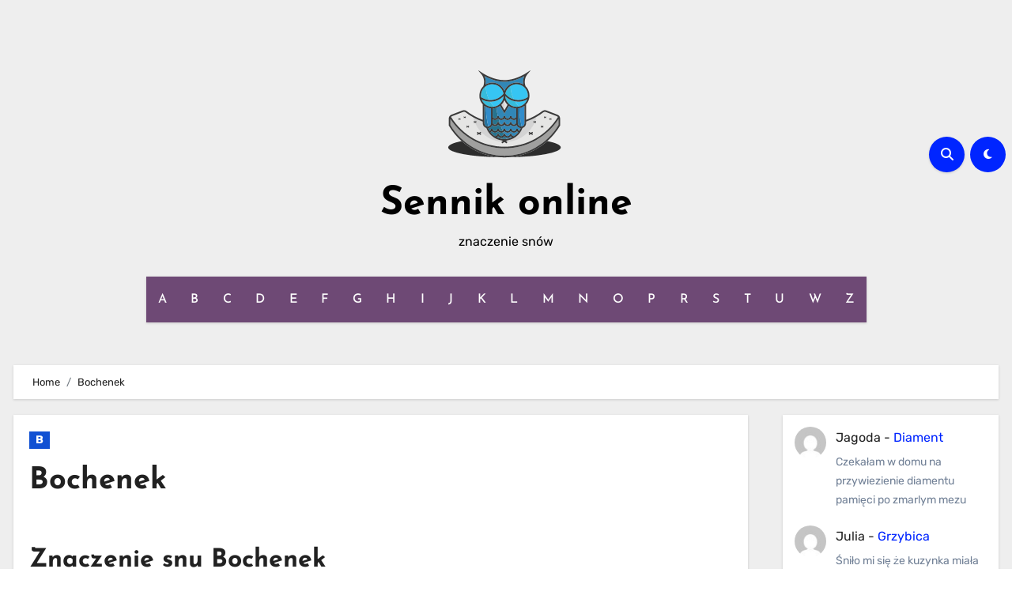

--- FILE ---
content_type: text/html; charset=UTF-8
request_url: https://www.e-sennik.pl/sennik-bochenek.html
body_size: 18712
content:
<!DOCTYPE html><html lang="pl-PL"><head><meta charset="UTF-8"><meta name="viewport" content="width=device-width, initial-scale=1"><link rel="profile" href="https://gmpg.org/xfn/11"><meta name='robots' content='index, follow, max-image-preview:large, max-snippet:-1, max-video-preview:-1' /><title>Bochenek - Sennik online</title><link rel="canonical" href="https://www.e-sennik.pl/sennik-bochenek.html" /><meta property="og:locale" content="pl_PL" /><meta property="og:type" content="article" /><meta property="og:title" content="Bochenek - Sennik online" /><meta property="og:description" content="Znaczenie snu Bochenek Spis treści ukryj Sen o jedzeniu bochenka Sen o pieczeniu bochenka Sen o kupowaniu bochenka Sen o widzeniu bochenka Sen o dawaniu bochenka Sen o upuszczaniu bochenka Sny są czymś, co wszyscy doświadczamy. Każdy sen ma swoje znaczenie i może mówić o naszych uczuciach, pragnieniach lub obawach. Sennik jest narzędziem, które pomaga [&hellip;]" /><meta property="og:url" content="https://www.e-sennik.pl/sennik-bochenek.html" /><meta property="og:site_name" content="Sennik online" /><meta property="article:published_time" content="2023-02-14T17:17:17+00:00" /><meta name="author" content="sennik" /><meta name="twitter:card" content="summary_large_image" /><meta name="twitter:label1" content="Napisane przez" /><meta name="twitter:data1" content="sennik" /><meta name="twitter:label2" content="Szacowany czas czytania" /><meta name="twitter:data2" content="2 minuty" /> <script type="application/ld+json" class="yoast-schema-graph">{"@context":"https://schema.org","@graph":[{"@type":"Article","@id":"https://www.e-sennik.pl/sennik-bochenek.html#article","isPartOf":{"@id":"https://www.e-sennik.pl/sennik-bochenek.html"},"author":{"name":"sennik","@id":"https://www.e-sennik.pl/#/schema/person/bd958e4604ce2240c8758888a22a125c"},"headline":"Bochenek","datePublished":"2023-02-14T17:17:17+00:00","mainEntityOfPage":{"@id":"https://www.e-sennik.pl/sennik-bochenek.html"},"wordCount":389,"commentCount":0,"publisher":{"@id":"https://www.e-sennik.pl/#organization"},"articleSection":["B"],"inLanguage":"pl-PL","potentialAction":[{"@type":"CommentAction","name":"Comment","target":["https://www.e-sennik.pl/sennik-bochenek.html#respond"]}]},{"@type":"WebPage","@id":"https://www.e-sennik.pl/sennik-bochenek.html","url":"https://www.e-sennik.pl/sennik-bochenek.html","name":"Bochenek - Sennik online","isPartOf":{"@id":"https://www.e-sennik.pl/#website"},"datePublished":"2023-02-14T17:17:17+00:00","breadcrumb":{"@id":"https://www.e-sennik.pl/sennik-bochenek.html#breadcrumb"},"inLanguage":"pl-PL","potentialAction":[{"@type":"ReadAction","target":["https://www.e-sennik.pl/sennik-bochenek.html"]}]},{"@type":"BreadcrumbList","@id":"https://www.e-sennik.pl/sennik-bochenek.html#breadcrumb","itemListElement":[{"@type":"ListItem","position":1,"name":"Strona główna","item":"https://www.e-sennik.pl/"},{"@type":"ListItem","position":2,"name":"Bochenek"}]},{"@type":"WebSite","@id":"https://www.e-sennik.pl/#website","url":"https://www.e-sennik.pl/","name":"Sennik online","description":"znaczenie snów","publisher":{"@id":"https://www.e-sennik.pl/#organization"},"potentialAction":[{"@type":"SearchAction","target":{"@type":"EntryPoint","urlTemplate":"https://www.e-sennik.pl/?s={search_term_string}"},"query-input":{"@type":"PropertyValueSpecification","valueRequired":true,"valueName":"search_term_string"}}],"inLanguage":"pl-PL"},{"@type":"Organization","@id":"https://www.e-sennik.pl/#organization","name":"Sennik online","url":"https://www.e-sennik.pl/","logo":{"@type":"ImageObject","inLanguage":"pl-PL","@id":"https://www.e-sennik.pl/#/schema/logo/image/","url":"https://i0.wp.com/www.e-sennik.pl/wp-content/uploads/2023/02/esennik-logo.png?fit=150%2C150&ssl=1","contentUrl":"https://i0.wp.com/www.e-sennik.pl/wp-content/uploads/2023/02/esennik-logo.png?fit=150%2C150&ssl=1","width":150,"height":150,"caption":"Sennik online"},"image":{"@id":"https://www.e-sennik.pl/#/schema/logo/image/"}},{"@type":"Person","@id":"https://www.e-sennik.pl/#/schema/person/bd958e4604ce2240c8758888a22a125c","name":"sennik","image":{"@type":"ImageObject","inLanguage":"pl-PL","@id":"https://www.e-sennik.pl/#/schema/person/image/","url":"https://secure.gravatar.com/avatar/5205b90384bd2248d48b86229b9cbc6ea109109b13f79e4d8a13410179c99a83?s=96&d=mm&r=g","contentUrl":"https://secure.gravatar.com/avatar/5205b90384bd2248d48b86229b9cbc6ea109109b13f79e4d8a13410179c99a83?s=96&d=mm&r=g","caption":"sennik"},"url":"https://www.e-sennik.pl/sennik-author/sennik"}]}</script> <link rel='dns-prefetch' href='//stats.wp.com' /><link rel='dns-prefetch' href='//fonts.googleapis.com' /><link rel='preconnect' href='//i0.wp.com' /><link rel='preconnect' href='//c0.wp.com' /><link rel="alternate" type="application/rss+xml" title="Sennik online &raquo; Kanał z wpisami" href="https://www.e-sennik.pl/feed" /><link rel="alternate" type="application/rss+xml" title="Sennik online &raquo; Kanał z komentarzami" href="https://www.e-sennik.pl/comments/feed" /><link rel="alternate" type="application/rss+xml" title="Sennik online &raquo; Bochenek Kanał z komentarzami" href="https://www.e-sennik.pl/sennik-bochenek.html/feed" /><style id="litespeed-ccss">ul{box-sizing:border-box}:root{--wp--preset--font-size--normal:16px;--wp--preset--font-size--huge:42px}.screen-reader-text{clip:rect(1px,1px,1px,1px);word-wrap:normal!important;border:0;-webkit-clip-path:inset(50%);clip-path:inset(50%);height:1px;margin:-1px;overflow:hidden;padding:0;position:absolute;width:1px}body{--wp--preset--color--black:#000;--wp--preset--color--cyan-bluish-gray:#abb8c3;--wp--preset--color--white:#fff;--wp--preset--color--pale-pink:#f78da7;--wp--preset--color--vivid-red:#cf2e2e;--wp--preset--color--luminous-vivid-orange:#ff6900;--wp--preset--color--luminous-vivid-amber:#fcb900;--wp--preset--color--light-green-cyan:#7bdcb5;--wp--preset--color--vivid-green-cyan:#00d084;--wp--preset--color--pale-cyan-blue:#8ed1fc;--wp--preset--color--vivid-cyan-blue:#0693e3;--wp--preset--color--vivid-purple:#9b51e0;--wp--preset--gradient--vivid-cyan-blue-to-vivid-purple:linear-gradient(135deg,rgba(6,147,227,1) 0%,#9b51e0 100%);--wp--preset--gradient--light-green-cyan-to-vivid-green-cyan:linear-gradient(135deg,#7adcb4 0%,#00d082 100%);--wp--preset--gradient--luminous-vivid-amber-to-luminous-vivid-orange:linear-gradient(135deg,rgba(252,185,0,1) 0%,rgba(255,105,0,1) 100%);--wp--preset--gradient--luminous-vivid-orange-to-vivid-red:linear-gradient(135deg,rgba(255,105,0,1) 0%,#cf2e2e 100%);--wp--preset--gradient--very-light-gray-to-cyan-bluish-gray:linear-gradient(135deg,#eee 0%,#a9b8c3 100%);--wp--preset--gradient--cool-to-warm-spectrum:linear-gradient(135deg,#4aeadc 0%,#9778d1 20%,#cf2aba 40%,#ee2c82 60%,#fb6962 80%,#fef84c 100%);--wp--preset--gradient--blush-light-purple:linear-gradient(135deg,#ffceec 0%,#9896f0 100%);--wp--preset--gradient--blush-bordeaux:linear-gradient(135deg,#fecda5 0%,#fe2d2d 50%,#6b003e 100%);--wp--preset--gradient--luminous-dusk:linear-gradient(135deg,#ffcb70 0%,#c751c0 50%,#4158d0 100%);--wp--preset--gradient--pale-ocean:linear-gradient(135deg,#fff5cb 0%,#b6e3d4 50%,#33a7b5 100%);--wp--preset--gradient--electric-grass:linear-gradient(135deg,#caf880 0%,#71ce7e 100%);--wp--preset--gradient--midnight:linear-gradient(135deg,#020381 0%,#2874fc 100%);--wp--preset--font-size--small:13px;--wp--preset--font-size--medium:20px;--wp--preset--font-size--large:36px;--wp--preset--font-size--x-large:42px;--wp--preset--spacing--20:.44rem;--wp--preset--spacing--30:.67rem;--wp--preset--spacing--40:1rem;--wp--preset--spacing--50:1.5rem;--wp--preset--spacing--60:2.25rem;--wp--preset--spacing--70:3.38rem;--wp--preset--spacing--80:5.06rem;--wp--preset--shadow--natural:6px 6px 9px rgba(0,0,0,.2);--wp--preset--shadow--deep:12px 12px 50px rgba(0,0,0,.4);--wp--preset--shadow--sharp:6px 6px 0px rgba(0,0,0,.2);--wp--preset--shadow--outlined:6px 6px 0px -3px rgba(255,255,255,1),6px 6px rgba(0,0,0,1);--wp--preset--shadow--crisp:6px 6px 0px rgba(0,0,0,1)}:root{--bs-blue:#0d6efd;--bs-indigo:#6610f2;--bs-purple:#6f42c1;--bs-pink:#d63384;--bs-red:#dc3545;--bs-orange:#fd7e14;--bs-yellow:#ffc107;--bs-green:#198754;--bs-teal:#20c997;--bs-cyan:#0dcaf0;--bs-white:#fff;--bs-gray:#6c757d;--bs-gray-dark:#343a40;--bs-primary:#0d6efd;--bs-secondary:#6c757d;--bs-success:#198754;--bs-info:#0dcaf0;--bs-warning:#ffc107;--bs-danger:#dc3545;--bs-light:#f8f9fa;--bs-dark:#212529;--bs-font-sans-serif:system-ui,-apple-system,"Segoe UI",Roboto,"Helvetica Neue",Arial,"Noto Sans","Liberation Sans",sans-serif,"Apple Color Emoji","Segoe UI Emoji","Segoe UI Symbol","Noto Color Emoji";--bs-font-monospace:SFMono-Regular,Menlo,Monaco,Consolas,"Liberation Mono","Courier New",monospace;--bs-gradient:linear-gradient(180deg,rgba(255,255,255,.15),rgba(255,255,255,0))}*,*:before,*:after{box-sizing:border-box}@media (prefers-reduced-motion:no-preference){:root{scroll-behavior:smooth}}body{margin:0;font-family:var(--bs-font-sans-serif);font-size:1rem;font-weight:400;line-height:1.5;color:#212529;background-color:#fff;-webkit-text-size-adjust:100%}h1{margin-top:0;margin-bottom:.5rem;font-weight:500;line-height:1.2}h1{font-size:calc(1.375rem + 1.5vw)}@media (min-width:1200px){h1{font-size:2.5rem}}p{margin-top:0;margin-bottom:1rem}ul{padding-left:2rem}ul{margin-top:0;margin-bottom:1rem}img{vertical-align:middle}label{display:inline-block}button{border-radius:0}input,button,textarea{margin:0;font-family:inherit;font-size:inherit;line-height:inherit}button{text-transform:none}button,[type=button],[type=submit]{-webkit-appearance:button}::-moz-focus-inner{padding:0;border-style:none}textarea{resize:vertical}::-webkit-datetime-edit-fields-wrapper,::-webkit-datetime-edit-text,::-webkit-datetime-edit-minute,::-webkit-datetime-edit-hour-field,::-webkit-datetime-edit-day-field,::-webkit-datetime-edit-month-field,::-webkit-datetime-edit-year-field{padding:0}::-webkit-inner-spin-button{height:auto}[type=search]{outline-offset:-2px;-webkit-appearance:textfield}::-webkit-search-decoration{-webkit-appearance:none}::-webkit-color-swatch-wrapper{padding:0}::file-selector-button{font:inherit}::-webkit-file-upload-button{font:inherit;-webkit-appearance:button}.img-fluid{max-width:100%;height:auto}.container{width:100%;padding-right:var(--bs-gutter-x,.75rem);padding-left:var(--bs-gutter-x,.75rem);margin-right:auto;margin-left:auto}@media (min-width:576px){.container{max-width:540px}}@media (min-width:768px){.container{max-width:720px}}@media (min-width:992px){.container{max-width:960px}}@media (min-width:1200px){.container{max-width:1140px}}@media (min-width:1400px){.container{max-width:1320px}}.row{--bs-gutter-x:1.5rem;--bs-gutter-y:0;display:flex;flex-wrap:wrap;margin-top:calc(var(--bs-gutter-y)*-1);margin-right:calc(var(--bs-gutter-x)/-2);margin-left:calc(var(--bs-gutter-x)/-2)}.row>*{flex-shrink:0;width:100%;max-width:100%;padding-right:calc(var(--bs-gutter-x)/2);padding-left:calc(var(--bs-gutter-x)/2);margin-top:var(--bs-gutter-y)}@media (min-width:768px){.col-md-3{flex:0 0 auto;width:25%}.col-md-6{flex:0 0 auto;width:50%}}@media (min-width:992px){.col-lg-9{flex:0 0 auto;width:75%}}.fade:not(.show){opacity:0}.collapse:not(.show){display:none}.nav{display:flex;flex-wrap:wrap;padding-left:0;margin-bottom:0;list-style:none}.nav-link{display:block;padding:.5rem 1rem;color:#0d6efd;text-decoration:none}.navbar{position:relative;display:flex;flex-wrap:wrap;align-items:center;justify-content:space-between;padding-top:.5rem;padding-bottom:.5rem}.navbar>.container{display:flex;flex-wrap:inherit;align-items:center;justify-content:space-between}.navbar-brand{padding-top:.3125rem;padding-bottom:.3125rem;margin-right:1rem;font-size:1.25rem;text-decoration:none;white-space:nowrap}.navbar-nav{display:flex;flex-direction:column;padding-left:0;margin-bottom:0;list-style:none}.navbar-nav .nav-link{padding-right:0;padding-left:0}.navbar-collapse{flex-basis:100%;flex-grow:1;align-items:center}.navbar-toggler{padding:.25rem .75rem;font-size:1.25rem;line-height:1;background-color:transparent;border:1px solid transparent;border-radius:.25rem}@media (min-width:992px){.navbar-expand-lg{flex-wrap:nowrap;justify-content:flex-start}.navbar-expand-lg .navbar-nav{flex-direction:row}.navbar-expand-lg .navbar-nav .nav-link{padding-right:.5rem;padding-left:.5rem}.navbar-expand-lg .navbar-collapse{display:flex!important;flex-basis:auto}.navbar-expand-lg .navbar-toggler{display:none}}.btn-close{box-sizing:content-box;width:1em;height:1em;padding:.25em;color:#000;background:transparent url("data:image/svg+xml,%3csvg xmlns='http://www.w3.org/2000/svg' viewBox='0 0 16 16' fill='%23000'%3e%3cpath d='M.293.293a1 1 0 011.414 0L8 6.586 14.293.293a1 1 0 111.414 1.414L9.414 8l6.293 6.293a1 1 0 01-1.414 1.414L8 9.414l-6.293 6.293a1 1 0 01-1.414-1.414L6.586 8 .293 1.707a1 1 0 010-1.414z'/%3e%3c/svg%3e") center/1em auto no-repeat;border:0;border-radius:.25rem;opacity:.5}.modal{position:fixed;top:0;left:0;z-index:1060;display:none;width:100%;height:100%;overflow-x:hidden;overflow-y:auto;outline:0}.modal-dialog{position:relative;width:auto;margin:.5rem}.modal.fade .modal-dialog{transform:translate(0,-50px)}.modal-dialog-centered{display:flex;align-items:center;min-height:calc(100% - 1rem)}.modal-content{position:relative;display:flex;flex-direction:column;width:100%;background-color:#fff;background-clip:padding-box;border:1px solid rgba(0,0,0,.2);border-radius:.3rem;outline:0}.modal-header{display:flex;flex-shrink:0;align-items:center;justify-content:space-between;padding:1rem;border-bottom:1px solid #dee2e6;border-top-left-radius:calc(.3rem - 1px);border-top-right-radius:calc(.3rem - 1px)}.modal-header .btn-close{padding:.5rem;margin:-.5rem -.5rem -.5rem auto}.modal-body{position:relative;flex:1 1 auto;padding:1rem}@media (min-width:576px){.modal-dialog{max-width:500px;margin:1.75rem auto}.modal-dialog-centered{min-height:calc(100% - 3.5rem)}}@media (min-width:992px){.modal-lg{max-width:800px}}.clearfix:after{display:block;clear:both;content:""}.d-flex{display:flex!important}.d-none{display:none!important}.justify-content-start{justify-content:flex-start!important}.justify-content-center{justify-content:center!important}.align-items-center{align-items:center!important}.mx-auto{margin-right:auto!important;margin-left:auto!important}.mb-0{margin-bottom:0!important}.mb-4{margin-bottom:1.5rem!important}@media (min-width:768px){.justify-content-md-end{justify-content:flex-end!important}}@media (min-width:992px){.d-lg-block{display:block!important}}:root{--bxsh:0 1px 3px rgb(0 0 0/15%);--bxshover:0 4px 60px 0 rgba(0,0,0,.2);--bstras:0 4px 60px 0 rgba(0,0,0,.2)}body{text-rendering:optimizeLegibility;-webkit-font-smoothing:antialiased;padding:0;margin:0;font-family:'Rubik',sans-serif;font-size:16px;font-weight:400;line-height:1.78;text-decoration:none}::-webkit-scrollbar{width:8px}::-webkit-scrollbar-track{background:#f1f1f1}::-webkit-scrollbar-thumb{background:#888}::-webkit-scrollbar-thumb:hover{background:#6e4975}a{text-decoration:inherit}a:visited{text-decoration:underline}input[type=checkbox]{display:inline}input[type=search],textarea{color:var(--text-color);background:var(--box-color);background-image:-webkit-linear-gradient(rgba(255,255,255,0),rgba(255,255,255,0));border:2px solid #e5e5e5;border-radius:0;display:block;padding:13px 16px;width:100%;outline:0}button,input[type=submit]{padding:10px 35px;line-height:30px;border-radius:0;font-weight:700;font-size:14px;border-width:2px;border-style:solid}::-webkit-input-placeholder{color:#463838}:-moz-placeholder{color:#463838}::-moz-placeholder{color:#463838}:-ms-input-placeholder{color:#463838}.wrapper{overflow:hidden}.modal .btn-close{line-height:1;opacity:1}h1{font-size:34px;line-height:40px}h1{font-family:'Josefin Sans',sans-serif;font-weight:800;color:var(--head-color);font-feature-settings:"lnum";font-variant-numeric:lining-nums;letter-spacing:0;text-size-adjust:100%;text-rendering:optimizeSpeed}#cancel-comment-reply-link{text-decoration:underline;margin-left:10px}.switch{position:relative;display:inline-block;width:28px;height:24px}.switch input{display:none}.switch .slider{position:absolute;top:0;bottom:0;left:0;right:0;background-color:#ccc;border-radius:34px}.switch .slider:before{content:'';position:absolute;width:20px;height:20px;left:4px;bottom:2px;background:#fff;border-radius:50%;content:"\f186";font-family:"Font Awesome 5 Free";font-size:14px;font-weight:900;box-sizing:border-box;display:flex;align-items:center;justify-content:center}.bs-default .bs-header-main{background-repeat:no-repeat;background-size:cover;background-position:center center;background-attachment:scroll}.bs-default .navbar-wp{margin:0;z-index:999;border-radius:0;height:auto}.bs-default .navbar-header{height:auto}.bs-default .navbar-brand{margin-right:unset}.bs-default .navbar-header img{width:100%;height:100%}.bs-default .navbar-wp .navbar-nav>li>a{padding:15px;font-weight:500}.bs-default .bs-header-main .inner{display:flex;padding:0;margin:0;height:200px;align-items:center;text-align:center}.bs-default .navbar-header{display:flex;justify-content:center;align-items:center;flex-wrap:wrap;flex-direction:column}.bs-default .bs-header-main .inner{height:auto;padding:70px 0 0;position:relative}.bs-default .navbar-brand{height:100px}.bs-default .navbar-brand img{width:100%;height:100%}.bs-default .navbar-brand{margin-right:unset;padding-top:0}.bs-default .navbar-wp{margin:0;padding:0;border-radius:0;z-index:1000;background:0 0;margin:30px 0}.bs-default .navbar-collapse ul{box-shadow:var(--bxsh)}.navbar-brand{font-size:26px;height:auto;line-height:25px;margin-right:50px;padding:15px 0;text-shadow:2px 2px 1px rgba(150,150,183,.18)}.site-title{line-height:1.2;font-family:'Josefin Sans',sans-serif}.navbar-wp .navbar-nav>li>a{padding:0 12px;margin-right:0;font-size:16px;letter-spacing:.5px;margin-bottom:0;font-weight:600;display:block;font-family:'Josefin Sans',sans-serif}.navbar-nav{justify-content:center}.navbar>.container{align-items:center}.navbar-nav{justify-content:center}.navbar-wp .navbar-brand{font-size:22px;line-height:20px;padding:15px 0}.m-header{display:none}.right-nav a{display:flex;align-items:center;justify-content:center;padding:0;width:45px;height:45px;line-height:1;box-shadow:var(--bxsh);border-radius:50%;position:relative;z-index:1;overflow:hidden}.right-nav a:after{content:'';display:block;position:absolute;bottom:0;left:0;width:100%;height:0;z-index:-1}.right-nav a{margin-right:.5rem}.switch{padding:0;width:35px;height:35px;line-height:1}.switch .slider:before{width:45px;height:45px;left:-1px;bottom:-5px}.site-branding-text .site-title{font-weight:700;font-size:60px;line-height:1.2;margin-bottom:0}.site-branding-text p.site-description{margin-bottom:0}#content{padding-top:0;padding-bottom:50px}.bs-blog-post{margin-bottom:30px;box-shadow:var(--bxsh);overflow:hidden;border-radius:0}.bs-blog-post .bs-blog-thumb img{max-width:100%;height:100%;object-fit:cover}.bs-blog-category{position:relative;display:flex;flex-wrap:wrap;align-items:center;margin-top:0;margin-bottom:15px;margin-left:-4px;margin-right:-4px}.bs-blog-category a{font-size:14px;padding:4px 8px;line-height:1;font-weight:600;border-radius:0;margin-left:4px;margin-right:4px;margin-top:1px;margin-bottom:1px;display:inline-flex;align-items:center}.bs-blog-category a:nth-last-child(1){margin-right:0}.bs-blog-post.single .bs-header .title{font-size:38px;font-weight:800;line-height:110%}.bs-blog-post .title{margin-bottom:20px;text-decoration:none}.bs-blog-post .bs-blog-meta{margin-bottom:20px}.bs-blog-post.single{text-align:left}.bs-blog-post .bs-header{padding:20px}.bs-blog-post .bs-header .bs-info-author-block{box-shadow:inherit;margin:0;padding:0;border:none}.bs-info-author-block{display:flex;box-shadow:var(--bxsh)}.bs_upscr{bottom:2%;display:none;height:40px;opacity:1;overflow:hidden;position:fixed;right:10px;text-align:center;width:40px;z-index:9999;border-radius:50%;border-width:2px;border-style:solid;box-shadow:0 2px 2px 0 rgba(0,0,0,.14),0 3px 1px -2px rgba(0,0,0,.2),0 1px 5px 0 rgba(0,0,0,.12)}.bs_upscr i{font-size:16px;line-height:40px}.site-description{margin-bottom:0}.screen-reader-text{position:absolute;margin:-1px;padding:0;height:1px;width:1px;overflow:hidden;clip:rect(0 0 0 0);border:0;word-wrap:normal!important}.screen-reader-text{border:0;clip:rect(1px,1px,1px,1px);-webkit-clip-path:inset(50%);clip-path:inset(50%);height:1px;margin:-1px;overflow:hidden;padding:0;position:absolute;width:1px;word-wrap:normal!important}.bs_model label{position:relative;display:flex;align-items:stretch;width:100%;flex-wrap:wrap}.bs_model form.search-form{display:flex}form.search-form{display:flex}form.search-form .search-submit{margin-left:-1px;padding:10px 15px}@media (min-width:1200px){.container{max-width:1270px}}@media (max-width:767.98px){html{font-size:13px}.navbar-brand img{max-width:100%}.bs-blog-post .title{font-size:18px}}@media (max-width:991.98px){.bs-default .site-branding-text .site-title{font-weight:700;font-size:40px;line-height:1.2}.m-header{width:100%;display:flex;justify-content:space-between}.m-header .navbar-header{text-align:center}.bs-default .navbar-wp{height:auto}.bs-default .navbar-brand{height:auto}.m-header .navbar-brand img{width:120px;height:auto}.navbar>.container{justify-content:center}.collapse.navbar-collapse{position:relative}.right-nav a.msearch{margin:0}}:root{--head-color:#212121;--stext-color:#000;--text-color:#718096;--wtext-color:#fff;--bg-color:#fff;--box-color:#fff;--border-color:#e2e8f0;--wrap-color:#eff2f7}.wrapper{background-color:var(--wrap-color)}.site-title a,.site-description{color:var(--stext-color)}.bs-default .bs-header-main .inner{background-color:transparent}.bs-default .navbar-wp .navbar-nav>li>a{color:#fff}.bs-default .navbar-collapse ul{background:#6e4975}.right-nav a:after{background:#0f1012}.right-nav a,.switch .slider:before{background:#6e4975;color:#fff}a.category-color-1{background:#1151d3;color:#fff}body{color:#5b5b5b}textarea{color:#9b9ea8;border-color:#eef3fb}input[type=submit],button{background:#6e4975;border-color:#6e4975;color:#fff}a{color:#6e4975}.bs_model .modal-content{background-color:var(--box-color)}.bs-blog-post{background:var(--box-color)}.bs-blog-category:before{background:#6e4975}.bs-blog-post .title,.bs-blog-post .title a{color:var(--head-color)}.bs-blog-meta{color:var(--text-color)}.bs-info-author-block{background:var(--box-color)}.comments-area a{color:var(--head-color)}.comments-area a{color:var(--head-color)}form.search-form .search-submit{border-color:var(--border-color)}h1{color:var(--head-color)}button,[type=button],[type=submit]{background:#6e4975;color:#fff;border-color:#6e4975}.bs_upscr{background:#6e4975;border-color:#6e4975;color:#fff!important}@media (max-width:991.98px){.navbar-wp .navbar-nav{background:#6e4975}.bs-default .navbar-wp .navbar-nav>li>a{color:#fff}}.fa{-moz-osx-font-smoothing:grayscale;-webkit-font-smoothing:antialiased;display:inline-block;font-style:normal;font-variant:normal;text-rendering:auto;line-height:1}.fa-angle-up:before{content:"\f106"}.fa-search:before{content:"\f002"}.fa-times:before{content:"\f00d"}.fa{font-family:'Font Awesome 5 Free';font-weight:900}.wrapper{background-color:var(--wrap-color)}.site-title a,.site-description{color:var(--stext-color)}.bs-blog-meta{color:var(--text-color)}:root{--swiper-theme-color:#007aff}:root{--swiper-navigation-size:44px}@media (max-width:991.98px){.navbar-wp .navbar-nav>li>a.nav-link{padding:13px 8px;display:block;border-bottom:1px solid rgba(225,225,225,.4)}}.navbar-toggler{padding:0;font-size:20px;line-height:1;background-color:unset!important;border:unset;border-radius:none}.navbar-toggler.x{border:none}.navbar-toggler.x .icon-bar{width:22px;display:block;height:2px;background-color:var(--head-color)}.navbar-toggler.x .icon-bar+.icon-bar{margin-top:4px}.navbar-toggler.x .icon-bar:nth-of-type(1){-webkit-transform:rotate(0);-ms-transform:rotate(0);transform:rotate(0)}.navbar-toggler.x .icon-bar:nth-of-type(2){opacity:1;filter:alpha(opacity=100)}.navbar-toggler.x .icon-bar:nth-of-type(3){-webkit-transform:rotate(0);-ms-transform:rotate(0);transform:rotate(0)}.animated{-webkit-animation-duration:1s;animation-duration:1s;-webkit-animation-fill-mode:both;animation-fill-mode:both}:root{--swiper-theme-color:#007aff}:root{--swiper-navigation-size:44px}:root{--jp-carousel-primary-color:#fff;--jp-carousel-primary-subtle-color:#999;--jp-carousel-bg-color:#000;--jp-carousel-bg-faded-color:#222;--jp-carousel-border-color:#3a3a3a}:root{--jetpack--contact-form--border:1px solid #8c8f94;--jetpack--contact-form--border-color:#8c8f94;--jetpack--contact-form--border-size:1px;--jetpack--contact-form--border-style:solid;--jetpack--contact-form--border-radius:0px;--jetpack--contact-form--input-padding:16px;--jetpack--contact-form--font-size:16px}.screen-reader-text{clip:rect(1px,1px,1px,1px);word-wrap:normal!important;border:0;-webkit-clip-path:inset(50%);clip-path:inset(50%);height:1px;margin:-1px;overflow:hidden;padding:0;position:absolute!important;width:1px}.wrapper{background-color:##eee}.site-title a,.site-description{color:#000}.site-branding-text .site-title a{font-size:50px}@media only screen and (max-width:640px){.site-branding-text .site-title a{font-size:26px}}@media only screen and (max-width:375px){.site-branding-text .site-title a{font-size:26px}}.navbar-wp{background:}.bs-default .navbar-wp .navbar-nav>li>a{background:;color:}.bs-default .navbar-collapse ul{background:#6e4975}.site-branding-text p,.site-title a{color:}</style><link rel="preload" data-asynced="1" data-optimized="2" as="style" onload="this.onload=null;this.rel='stylesheet'" href="https://www.e-sennik.pl/wp-content/litespeed/css/536a536e977dd3a1fcc06822ff153c37.css?ver=39e06" /><script type="litespeed/javascript">!function(a){"use strict";var b=function(b,c,d){function e(a){return h.body?a():void setTimeout(function(){e(a)})}function f(){i.addEventListener&&i.removeEventListener("load",f),i.media=d||"all"}var g,h=a.document,i=h.createElement("link");if(c)g=c;else{var j=(h.body||h.getElementsByTagName("head")[0]).childNodes;g=j[j.length-1]}var k=h.styleSheets;i.rel="stylesheet",i.href=b,i.media="only x",e(function(){g.parentNode.insertBefore(i,c?g:g.nextSibling)});var l=function(a){for(var b=i.href,c=k.length;c--;)if(k[c].href===b)return a();setTimeout(function(){l(a)})};return i.addEventListener&&i.addEventListener("load",f),i.onloadcssdefined=l,l(f),i};"undefined"!=typeof exports?exports.loadCSS=b:a.loadCSS=b}("undefined"!=typeof global?global:this);!function(a){if(a.loadCSS){var b=loadCSS.relpreload={};if(b.support=function(){try{return a.document.createElement("link").relList.supports("preload")}catch(b){return!1}},b.poly=function(){for(var b=a.document.getElementsByTagName("link"),c=0;c<b.length;c++){var d=b[c];"preload"===d.rel&&"style"===d.getAttribute("as")&&(a.loadCSS(d.href,d,d.getAttribute("media")),d.rel=null)}},!b.support()){b.poly();var c=a.setInterval(b.poly,300);a.addEventListener&&a.addEventListener("load",function(){b.poly(),a.clearInterval(c)}),a.attachEvent&&a.attachEvent("onload",function(){a.clearInterval(c)})}}}(this);</script> <script type="text/javascript" src="https://c0.wp.com/c/6.8.3/wp-includes/js/jquery/jquery.min.js" id="jquery-core-js"></script> <link rel="https://api.w.org/" href="https://www.e-sennik.pl/wp-json/" /><link rel="alternate" title="JSON" type="application/json" href="https://www.e-sennik.pl/wp-json/wp/v2/posts/659" /><link rel="EditURI" type="application/rsd+xml" title="RSD" href="https://www.e-sennik.pl/xmlrpc.php?rsd" /><meta name="generator" content="WordPress 6.8.3" /><link rel='shortlink' href='https://www.e-sennik.pl/?p=659' /><link rel="alternate" title="oEmbed (JSON)" type="application/json+oembed" href="https://www.e-sennik.pl/wp-json/oembed/1.0/embed?url=https%3A%2F%2Fwww.e-sennik.pl%2Fsennik-bochenek.html" /><link rel="alternate" title="oEmbed (XML)" type="text/xml+oembed" href="https://www.e-sennik.pl/wp-json/oembed/1.0/embed?url=https%3A%2F%2Fwww.e-sennik.pl%2Fsennik-bochenek.html&#038;format=xml" />
 <script async src="https://pagead2.googlesyndication.com/pagead/js/adsbygoogle.js?client=ca-pub-1440353172229341"
     crossorigin="anonymous"></script> <link rel="pingback" href="https://www.e-sennik.pl/xmlrpc.php"><link rel="icon" href="https://i0.wp.com/www.e-sennik.pl/wp-content/uploads/2023/02/esennik-logo.png?fit=32%2C32&#038;ssl=1" sizes="32x32" /><link rel="icon" href="https://i0.wp.com/www.e-sennik.pl/wp-content/uploads/2023/02/esennik-logo.png?fit=150%2C150&#038;ssl=1" sizes="192x192" /><link rel="apple-touch-icon" href="https://i0.wp.com/www.e-sennik.pl/wp-content/uploads/2023/02/esennik-logo.png?fit=150%2C150&#038;ssl=1" /><meta name="msapplication-TileImage" content="https://i0.wp.com/www.e-sennik.pl/wp-content/uploads/2023/02/esennik-logo.png?fit=150%2C150&#038;ssl=1" /></head><body class="wp-singular post-template-default single single-post postid-659 single-format-standard wp-custom-logo wp-embed-responsive wp-theme-blogus  ta-hide-date-author-in-list defaultcolor" ><div id="page" class="site">
<a class="skip-link screen-reader-text" href="#content">
Skip to content</a><div class="wrapper" id="custom-background-css"><header class="bs-default"><div class="clearfix"></div><div class="bs-header-main d-none d-lg-block" style="background-image: url('');"><div class="inner"><div class="container"><div class="row align-items-center"><div class="col-md-3 left-nav"></div><div class="navbar-header col-md-6"><div class="site-logo">
<a href="https://www.e-sennik.pl/" class="navbar-brand" rel="home"><img data-lazyloaded="1" src="[data-uri]" width="150" height="150" data-src="https://i0.wp.com/www.e-sennik.pl/wp-content/uploads/2023/02/esennik-logo.png?fit=150%2C150&amp;ssl=1" class="custom-logo" alt="sennik" decoding="async" /></a></div><div class="site-branding-text  "><p class="site-title"> <a href="https://www.e-sennik.pl/" rel="home">Sennik online</a></p><p class="site-description">znaczenie snów</p></div></div><div class="col-md-3"><div class="info-right right-nav d-flex align-items-center justify-content-center justify-content-md-end">
<a class="msearch ml-auto"  data-bs-target="#exampleModal"  href="#" data-bs-toggle="modal">
<i class="fa fa-search"></i>
</a>
<label class="switch" for="switch">
<input type="checkbox" name="theme" id="switch" class="defaultcolor" data-skin-mode="defaultcolor">
<span class="slider"></span>
</label></div></div></div></div></div></div><div class="bs-menu-full"><nav class="navbar navbar-expand-lg navbar-wp"><div class="container"><div class="m-header align-items-center">
<button class="navbar-toggler x collapsed" type="button" data-bs-toggle="collapse"
data-bs-target="#navbar-wp" aria-controls="navbar-wp" aria-expanded="false"
aria-label="Toggle navigation">
<span class="icon-bar"></span>
<span class="icon-bar"></span>
<span class="icon-bar"></span>
</button><div class="navbar-header"><div class="site-logo">
<a href="https://www.e-sennik.pl/" class="navbar-brand" rel="home"><img data-lazyloaded="1" src="[data-uri]" width="150" height="150" data-src="https://i0.wp.com/www.e-sennik.pl/wp-content/uploads/2023/02/esennik-logo.png?fit=150%2C150&amp;ssl=1" class="custom-logo" alt="sennik" decoding="async" /></a></div><div class="site-branding-text  "><div class="site-title"><a href="https://www.e-sennik.pl/" rel="home">Sennik online</a></div><p class="site-description">znaczenie snów</p></div></div><div class="right-nav">
<a class="msearch ml-auto" href="#" data-bs-target="#exampleModal" data-bs-toggle="modal"> <i class="fa fa-search"></i> </a></div></div><div class="collapse navbar-collapse" id="navbar-wp"><ul id="menu-az" class="nav navbar-nav mx-auto "><li id="menu-item-2389" class="menu-item menu-item-type-taxonomy menu-item-object-category menu-item-2389"><a class="nav-link" title="A" href="https://www.e-sennik.pl/sennik-category/a">A</a></li><li id="menu-item-2390" class="menu-item menu-item-type-taxonomy menu-item-object-category current-post-ancestor current-menu-parent current-post-parent menu-item-2390"><a class="nav-link" title="B" href="https://www.e-sennik.pl/sennik-category/b">B</a></li><li id="menu-item-2391" class="menu-item menu-item-type-taxonomy menu-item-object-category menu-item-2391"><a class="nav-link" title="C" href="https://www.e-sennik.pl/sennik-category/c">C</a></li><li id="menu-item-2392" class="menu-item menu-item-type-taxonomy menu-item-object-category menu-item-2392"><a class="nav-link" title="D" href="https://www.e-sennik.pl/sennik-category/d">D</a></li><li id="menu-item-2393" class="menu-item menu-item-type-taxonomy menu-item-object-category menu-item-2393"><a class="nav-link" title="E" href="https://www.e-sennik.pl/sennik-category/e">E</a></li><li id="menu-item-2394" class="menu-item menu-item-type-taxonomy menu-item-object-category menu-item-2394"><a class="nav-link" title="F" href="https://www.e-sennik.pl/sennik-category/f">F</a></li><li id="menu-item-2395" class="menu-item menu-item-type-taxonomy menu-item-object-category menu-item-2395"><a class="nav-link" title="G" href="https://www.e-sennik.pl/sennik-category/g">G</a></li><li id="menu-item-2396" class="menu-item menu-item-type-taxonomy menu-item-object-category menu-item-2396"><a class="nav-link" title="H" href="https://www.e-sennik.pl/sennik-category/h">H</a></li><li id="menu-item-2397" class="menu-item menu-item-type-taxonomy menu-item-object-category menu-item-2397"><a class="nav-link" title="I" href="https://www.e-sennik.pl/sennik-category/i">I</a></li><li id="menu-item-2398" class="menu-item menu-item-type-taxonomy menu-item-object-category menu-item-2398"><a class="nav-link" title="J" href="https://www.e-sennik.pl/sennik-category/j">J</a></li><li id="menu-item-2399" class="menu-item menu-item-type-taxonomy menu-item-object-category menu-item-2399"><a class="nav-link" title="K" href="https://www.e-sennik.pl/sennik-category/k">K</a></li><li id="menu-item-2400" class="menu-item menu-item-type-taxonomy menu-item-object-category menu-item-2400"><a class="nav-link" title="L" href="https://www.e-sennik.pl/sennik-category/l">L</a></li><li id="menu-item-2401" class="menu-item menu-item-type-taxonomy menu-item-object-category menu-item-2401"><a class="nav-link" title="M" href="https://www.e-sennik.pl/sennik-category/m">M</a></li><li id="menu-item-2402" class="menu-item menu-item-type-taxonomy menu-item-object-category menu-item-2402"><a class="nav-link" title="N" href="https://www.e-sennik.pl/sennik-category/n">N</a></li><li id="menu-item-2403" class="menu-item menu-item-type-taxonomy menu-item-object-category menu-item-2403"><a class="nav-link" title="O" href="https://www.e-sennik.pl/sennik-category/o">O</a></li><li id="menu-item-2404" class="menu-item menu-item-type-taxonomy menu-item-object-category menu-item-2404"><a class="nav-link" title="P" href="https://www.e-sennik.pl/sennik-category/p">P</a></li><li id="menu-item-2405" class="menu-item menu-item-type-taxonomy menu-item-object-category menu-item-2405"><a class="nav-link" title="R" href="https://www.e-sennik.pl/sennik-category/r">R</a></li><li id="menu-item-2406" class="menu-item menu-item-type-taxonomy menu-item-object-category menu-item-2406"><a class="nav-link" title="S" href="https://www.e-sennik.pl/sennik-category/s">S</a></li><li id="menu-item-2407" class="menu-item menu-item-type-taxonomy menu-item-object-category menu-item-2407"><a class="nav-link" title="T" href="https://www.e-sennik.pl/sennik-category/t">T</a></li><li id="menu-item-2408" class="menu-item menu-item-type-taxonomy menu-item-object-category menu-item-2408"><a class="nav-link" title="U" href="https://www.e-sennik.pl/sennik-category/u">U</a></li><li id="menu-item-2409" class="menu-item menu-item-type-taxonomy menu-item-object-category menu-item-2409"><a class="nav-link" title="W" href="https://www.e-sennik.pl/sennik-category/w">W</a></li><li id="menu-item-2410" class="menu-item menu-item-type-taxonomy menu-item-object-category menu-item-2410"><a class="nav-link" title="Z" href="https://www.e-sennik.pl/sennik-category/z">Z</a></li></ul></div></div></nav></div></header><div class="mainfeatured mb-4"><div class="container"><div class="row"></div></div></div><main id="content" class="single-class"><div class="container"><div class="row"><div class="bs-breadcrumb-section"><div class="overlay"><div class="container"><div class="row"><nav aria-label="breadcrumb"><ol class="breadcrumb"><div role="navigation" aria-label="Breadcrumbs" class="breadcrumb-trail breadcrumbs" itemprop="breadcrumb"><ul class="breadcrumb trail-items" itemscope itemtype="http://schema.org/BreadcrumbList"><meta name="numberOfItems" content="2" /><meta name="itemListOrder" content="Ascending" /><li itemprop="itemListElement breadcrumb-item" itemscope itemtype="http://schema.org/ListItem" class="trail-item breadcrumb-item  trail-begin"><a href="https://www.e-sennik.pl" rel="home" itemprop="item"><span itemprop="name">Home</span></a><meta itemprop="position" content="1" /></li><li itemprop="itemListElement breadcrumb-item" itemscope itemtype="http://schema.org/ListItem" class="trail-item breadcrumb-item  trail-end"><span itemprop="name"><span itemprop="name">Bochenek</span></span><meta itemprop="position" content="2" /></li></ul></div></ol></nav></div></div></div></div><div class="col-lg-9"><div class="bs-blog-post single"><div class="bs-header"><div class="bs-blog-category">
<a class="blogus-categories category-color-1" href="https://www.e-sennik.pl/sennik-category/b" alt="View all posts in B">
B
</a></div><h1 class="title">
<a href="https://www.e-sennik.pl/sennik-bochenek.html" title="Permalink to: Bochenek">
Bochenek                        </a></h1><div class="bs-info-author-block"><div class="bs-blog-meta mb-0"></div></div></div><article class="small single"><h2>Znaczenie snu Bochenek</h2><div class="lwptoc lwptoc-autoWidth lwptoc-baseItems lwptoc-light lwptoc-notInherit" data-smooth-scroll="1" data-smooth-scroll-offset="24"><div class="lwptoc_i"><div class="lwptoc_header">
<b class="lwptoc_title">Spis treści</b>                    <span class="lwptoc_toggle">
<a href="#" class="lwptoc_toggle_label" data-label="pokaż">ukryj</a>            </span></div><div class="lwptoc_items lwptoc_items-visible"><div class="lwptoc_itemWrap"><div class="lwptoc_item">    <a href="#Sen_o_jedzeniu_bochenka">
<span class="lwptoc_item_label">Sen o jedzeniu bochenka</span>
</a></div><div class="lwptoc_item">    <a href="#Sen_o_pieczeniu_bochenka">
<span class="lwptoc_item_label">Sen o pieczeniu bochenka</span>
</a></div><div class="lwptoc_item">    <a href="#Sen_o_kupowaniu_bochenka">
<span class="lwptoc_item_label">Sen o kupowaniu bochenka</span>
</a></div><div class="lwptoc_item">    <a href="#Sen_o_widzeniu_bochenka">
<span class="lwptoc_item_label">Sen o widzeniu bochenka</span>
</a></div><div class="lwptoc_item">    <a href="#Sen_o_dawaniu_bochenka">
<span class="lwptoc_item_label">Sen o dawaniu bochenka</span>
</a></div><div class="lwptoc_item">    <a href="#Sen_o_upuszczaniu_bochenka">
<span class="lwptoc_item_label">Sen o upuszczaniu bochenka</span>
</a></div></div></div></div></div><p>Sny są czymś, co wszyscy doświadczamy. Każdy sen ma swoje znaczenie i może mówić o naszych uczuciach, pragnieniach lub obawach. Sennik jest narzędziem, które pomaga nam zrozumieć te sny i ich znaczenia. Sen o bochenku jest jednym z najpopularniejszych snów i może oznaczać różne rzeczy.</p><h3><span id="Sen_o_jedzeniu_bochenka">Sen o jedzeniu bochenka</span></h3><p>Jeśli we śnie jesz bochenek, może to oznaczać, że masz dużo energii i siły do działania. Może to także oznaczać, że potrzebujesz więcej odpoczynku i relaksu. W senniku ten sen może także symbolizować Twoje pragnienie bycia docenionym lub Twoje pragnienie bycia w centrum uwagi.</p><h3><span id="Sen_o_pieczeniu_bochenka">Sen o pieczeniu bochenka</span></h3><p>Sen o pieczeniu bochenka może oznaczać, że masz dużo energii i chęci do działania. Może to także oznaczać, że masz dużo cierpliwości i wytrwałości w realizowaniu swoich celów. W senniku ten sen może także symbolizować Twoje pragnienie bycia docenionym lub Twoje pragnienie bycia w centrum uwagi.</p><h3><span id="Sen_o_kupowaniu_bochenka">Sen o kupowaniu bochenka</span></h3><p>Sen o kupowaniu bochenka może oznaczać, że masz dużo energii i chęci do działania. Może to także oznaczać, że masz dużo cierpliwości i wytrwałości w realizowaniu swoich celów. W senniku ten sen może także symbolizować Twoje pragnienie posiadania nowych rzeczy lub Twoje pragnienie bycia bogatym.</p><h3><span id="Sen_o_widzeniu_bochenka">Sen o widzeniu bochenka</span></h3><p>Jeśli we śnie widzisz bochenek, możesz odczuwać radość lub spokój. Możesz także odczuwać pewność siebie lub pewność co do swojego losu. W senniku ten sen może także symbolizować Twoje pragnienie bycia docenionym lub Twoje pragnienie bycia w centrum uwagi.</p><h3><span id="Sen_o_dawaniu_bochenka">Sen o dawaniu bochenka</span></h3><p>Jeśli we śnie dajesz komuś bochenek, możesz odczuwać chęć niesienia pomocy innym ludziom. Możesz takze odczuwać chęc podarowania czego-to bliskiemu Ci człowiekowi. W senniku ten sen moze symbolizować Twoje pragnienie okazywania miłosci innym oraz Twoje pragnienie bycia potrzebnym.</p><h3><span id="Sen_o_upuszczaniu_bochenka">Sen o upuszczaniu bochenka</span></h3><p>Ješli we Śnie upuszczasz bochenek, mozesz odczuwaæ strach lub smutek. Mozesz te¿ odczuwaæ brak kontroli nad sytuacj¹ albo brak motywacji do dalszych dzie³añ. W senniku ten sen mo¿e symbolizowaæ Twoje ¿yczenia dotycz¹ce stabilno¶ci finansowej albo Twoje ¿yczenia dotycz¹ce bezpieczeñstwa.</p><div class="post-share"><div class="post-share-icons cf">
<a class="facebook" href="https://www.facebook.com/sharer.php?u=https://www.e-sennik.pl/sennik-bochenek.html" class="link " target="_blank" >
<i class="fab fa-facebook"></i>
</a>
<a class="x-twitter" href="https://twitter.com/share?url=https://www.e-sennik.pl/sennik-bochenek.html&#038;text=Bochenek" class="link " target="_blank">
<i class="fa-brands fa-x-twitter"></i>
</a>
<a class="envelope" href="/cdn-cgi/l/email-protection#2e115d5b4c444b4d5a136c414d464b404b45080d1e1d16154c414a5713465a5a5e5d140101595959004b035d4b40404745005e42015d4b40404745034c414d464b404b4500465a4342" class="link " target="_blank">
<i class="fas fa-envelope-open"></i>
</a>
<a class="linkedin" href="https://www.linkedin.com/sharing/share-offsite/?url=https://www.e-sennik.pl/sennik-bochenek.html&#038;title=Bochenek" class="link " target="_blank" >
<i class="fab fa-linkedin"></i>
</a>
<a href="javascript:pinIt();" class="pinterest">
<i class="fab fa-pinterest"></i>
</a>
<a class="telegram" href="https://t.me/share/url?url=https://www.e-sennik.pl/sennik-bochenek.html&#038;title=Bochenek" target="_blank" >
<i class="fab fa-telegram"></i>
</a>
<a class="whatsapp" href="https://api.whatsapp.com/send?text=https://www.e-sennik.pl/sennik-bochenek.html&#038;title=Bochenek" target="_blank" >
<i class="fab fa-whatsapp"></i>
</a>
<a class="reddit" href="https://www.reddit.com/submit?url=https://www.e-sennik.pl/sennik-bochenek.html&#038;title=Bochenek" target="_blank" >
<i class="fab fa-reddit"></i>
</a>
<a class="print-r" href="javascript:window.print()"> <i class="fas fa-print"></i></a></div></div><div class="clearfix mb-3"></div><nav class="navigation post-navigation" aria-label="Wpisy"><h2 class="screen-reader-text">Nawigacja wpisu</h2><div class="nav-links"><div class="nav-previous"><a href="https://www.e-sennik.pl/sennik-boa.html" rel="prev"><div class="fas fa-angle-double-left"></div><span> Boa</span></a></div><div class="nav-next"><a href="https://www.e-sennik.pl/sennik-bocian.html" rel="next"><span>Bocian </span><div class="fas fa-angle-double-right"></div></a></div></div></nav></article></div><div class="py-4 px-3 mb-4 bs-card-box bs-single-related"><div class="bs-widget-title  mb-3 relat-cls"><h4 class="title">Related Post</h4></div><div class="related-post"><div class="row"><div class="col-md-4"><div class="bs-blog-post three md back-img bshre mb-md-0"  style="background-image: url('https://i0.wp.com/www.e-sennik.pl/wp-content/uploads/2023/02/brzoza-1.jpg?fit=640%2C360&#038;ssl=1');" >
<a class="link-div" href="https://www.e-sennik.pl/sennik-brzoza-2.html"></a><div class="inner"><div class="bs-blog-category">
<a class="blogus-categories category-color-1" href="https://www.e-sennik.pl/sennik-category/b" alt="View all posts in B">
B
</a></div><h4 class="title sm mb-0">
<a href="https://www.e-sennik.pl/sennik-brzoza-2.html" title="Permalink to: Brzoza">
Brzoza                                            </a></h4><div class="bs-blog-meta"></div></div></div></div><div class="col-md-4"><div class="bs-blog-post three md back-img bshre mb-md-0"  style="background-image: url('https://i0.wp.com/www.e-sennik.pl/wp-content/uploads/2023/02/broszka-1.png?fit=452%2C640&#038;ssl=1');" >
<a class="link-div" href="https://www.e-sennik.pl/sennik-broszka-2.html"></a><div class="inner"><div class="bs-blog-category">
<a class="blogus-categories category-color-1" href="https://www.e-sennik.pl/sennik-category/b" alt="View all posts in B">
B
</a></div><h4 class="title sm mb-0">
<a href="https://www.e-sennik.pl/sennik-broszka-2.html" title="Permalink to: Broszka">
Broszka                                            </a></h4><div class="bs-blog-meta"></div></div></div></div><div class="col-md-4"><div class="bs-blog-post three md back-img bshre mb-md-0"  style="background-image: url('https://i0.wp.com/www.e-sennik.pl/wp-content/uploads/2023/02/blad.jpg?fit=640%2C427&#038;ssl=1');" >
<a class="link-div" href="https://www.e-sennik.pl/sennik-blad.html"></a><div class="inner"><div class="bs-blog-category">
<a class="blogus-categories category-color-1" href="https://www.e-sennik.pl/sennik-category/b" alt="View all posts in B">
B
</a></div><h4 class="title sm mb-0">
<a href="https://www.e-sennik.pl/sennik-blad.html" title="Permalink to: Błąd">
Błąd                                            </a></h4><div class="bs-blog-meta"></div></div></div></div></div></div></div><div id="comments" class="comments-area bs-card-box p-4"><div id="respond" class="comment-respond"><h3 id="reply-title" class="comment-reply-title">Dodaj komentarz <small><a rel="nofollow" id="cancel-comment-reply-link" href="/sennik-bochenek.html#respond" style="display:none;">Anuluj pisanie odpowiedzi</a></small></h3><form action="https://www.e-sennik.pl/wp-comments-post.php" method="post" id="commentform" class="comment-form"><p class="comment-notes"><span id="email-notes">Twój adres e-mail nie zostanie opublikowany.</span> <span class="required-field-message">Wymagane pola są oznaczone <span class="required">*</span></span></p><p class="comment-form-comment"><label for="comment">Komentarz <span class="required">*</span></label><textarea id="comment" name="comment" cols="45" rows="8" maxlength="65525" required></textarea></p><p class="comment-form-author"><label for="author">Nazwa <span class="required">*</span></label> <input id="author" name="author" type="text" value="" size="30" maxlength="245" autocomplete="name" required /></p><p class="comment-form-email"><label for="email">Adres e-mail <span class="required">*</span></label> <input id="email" name="email" type="email" value="" size="30" maxlength="100" aria-describedby="email-notes" autocomplete="email" required /></p><p class="comment-form-url"><label for="url">Witryna internetowa</label> <input id="url" name="url" type="url" value="" size="30" maxlength="200" autocomplete="url" /></p><p class="comment-form-cookies-consent"><input id="wp-comment-cookies-consent" name="wp-comment-cookies-consent" type="checkbox" value="yes" /> <label for="wp-comment-cookies-consent">Zapamiętaj moje dane w tej przeglądarce podczas pisania kolejnych komentarzy.</label></p><p class="form-submit"><input name="submit" type="submit" id="submit" class="submit" value="Komentarz wpisu" /> <input type='hidden' name='comment_post_ID' value='659' id='comment_post_ID' />
<input type='hidden' name='comment_parent' id='comment_parent' value='0' /></p><p style="display: none;"><input type="hidden" id="akismet_comment_nonce" name="akismet_comment_nonce" value="c49cc9d318" /></p><p style="display: none !important;" class="akismet-fields-container" data-prefix="ak_"><label>&#916;<textarea name="ak_hp_textarea" cols="45" rows="8" maxlength="100"></textarea></label><input type="hidden" id="ak_js_1" name="ak_js" value="237"/></p></form></div></div></div><aside class="col-lg-3"><div id="sidebar-right" class="bs-sidebar "><div id="block-3" class="bs-widget widget_block widget_recent_comments"><ol class="has-avatars has-excerpts wp-block-latest-comments"><li class="wp-block-latest-comments__comment"><img data-lazyloaded="1" src="[data-uri]" alt='' data-src='https://secure.gravatar.com/avatar/bc10cdf00d4f49030b587476251cb301ba21b6f5ff08212d589427aedb7abb18?s=48&#038;d=mm&#038;r=g' data-srcset='https://secure.gravatar.com/avatar/bc10cdf00d4f49030b587476251cb301ba21b6f5ff08212d589427aedb7abb18?s=96&#038;d=mm&#038;r=g 2x' class='avatar avatar-48 photo wp-block-latest-comments__comment-avatar' height='48' width='48' /><article><footer class="wp-block-latest-comments__comment-meta"><span class="wp-block-latest-comments__comment-author">Jagoda</span> - <a class="wp-block-latest-comments__comment-link" href="https://www.e-sennik.pl/sennik-diament.html#comment-5250">Diament</a></footer><div class="wp-block-latest-comments__comment-excerpt"><p>Czekałam w domu na przywiezienie diamentu pamięci po zmarlym mezu</p></div></article></li><li class="wp-block-latest-comments__comment"><img data-lazyloaded="1" src="[data-uri]" alt='' data-src='https://secure.gravatar.com/avatar/497d61c554a2976f28294fdca74769b6868e9a38d6fbc2c41ba11c847615d298?s=48&#038;d=mm&#038;r=g' data-srcset='https://secure.gravatar.com/avatar/497d61c554a2976f28294fdca74769b6868e9a38d6fbc2c41ba11c847615d298?s=96&#038;d=mm&#038;r=g 2x' class='avatar avatar-48 photo wp-block-latest-comments__comment-avatar' height='48' width='48' /><article><footer class="wp-block-latest-comments__comment-meta"><span class="wp-block-latest-comments__comment-author">Julia</span> - <a class="wp-block-latest-comments__comment-link" href="https://www.e-sennik.pl/sennik-grzybica.html#comment-1987">Grzybica</a></footer><div class="wp-block-latest-comments__comment-excerpt"><p>Śniło mi się że kuzynka miała grzybicę na głowie ,robiłam jej zdjęcie żeby zobaczyła i poszła do lekarza.</p></div></article></li><li class="wp-block-latest-comments__comment"><img data-lazyloaded="1" src="[data-uri]" alt='' data-src='https://secure.gravatar.com/avatar/c67c5d4e72f1048d1e9dfdfc853be5de29f39c11694052f1866e148d65fd148f?s=48&#038;d=mm&#038;r=g' data-srcset='https://secure.gravatar.com/avatar/c67c5d4e72f1048d1e9dfdfc853be5de29f39c11694052f1866e148d65fd148f?s=96&#038;d=mm&#038;r=g 2x' class='avatar avatar-48 photo wp-block-latest-comments__comment-avatar' height='48' width='48' /><article><footer class="wp-block-latest-comments__comment-meta"><span class="wp-block-latest-comments__comment-author">Kot i Ryś</span> - <a class="wp-block-latest-comments__comment-link" href="https://www.e-sennik.pl/sennik-rys.html#comment-1765">Ryś</a></footer><div class="wp-block-latest-comments__comment-excerpt"><p>Widziałem walkę dwóch kotów i jeden zwyciężył i zabił tego drugiego biało szarego. Zwycięsca był podobny do rysia.</p></div></article></li><li class="wp-block-latest-comments__comment"><img data-lazyloaded="1" src="[data-uri]" alt='' data-src='https://secure.gravatar.com/avatar/6bf23352f0e11edbca215e06b97340a9c763261d320c2636290caaa45d371930?s=48&#038;d=mm&#038;r=g' data-srcset='https://secure.gravatar.com/avatar/6bf23352f0e11edbca215e06b97340a9c763261d320c2636290caaa45d371930?s=96&#038;d=mm&#038;r=g 2x' class='avatar avatar-48 photo wp-block-latest-comments__comment-avatar' height='48' width='48' /><article><footer class="wp-block-latest-comments__comment-meta"><span class="wp-block-latest-comments__comment-author">Tasiemiec w gardle</span> - <a class="wp-block-latest-comments__comment-link" href="https://www.e-sennik.pl/sennik-tasiemiec.html#comment-1569">Tasiemiec</a></footer><div class="wp-block-latest-comments__comment-excerpt"><p>Śniło mi się że mam tasiemca w gardle i przy każdym odkrztuszaniu malutkie wypluwałam. Był już widoczny przy otwarciu ust.</p></div></article></li><li class="wp-block-latest-comments__comment"><img data-lazyloaded="1" src="[data-uri]" alt='' data-src='https://secure.gravatar.com/avatar/d27914f7a2ce71733d42709a4d729ee0deacf7bc09b163264a7f4a322effe9a1?s=48&#038;d=mm&#038;r=g' data-srcset='https://secure.gravatar.com/avatar/d27914f7a2ce71733d42709a4d729ee0deacf7bc09b163264a7f4a322effe9a1?s=96&#038;d=mm&#038;r=g 2x' class='avatar avatar-48 photo wp-block-latest-comments__comment-avatar' height='48' width='48' /><article><footer class="wp-block-latest-comments__comment-meta"><span class="wp-block-latest-comments__comment-author">Leos</span> - <a class="wp-block-latest-comments__comment-link" href="https://www.e-sennik.pl/sennik-ojcze-nasz-modlitwa.html#comment-1156">Ojcze Nasz (modlitwa)</a></footer><div class="wp-block-latest-comments__comment-excerpt"><p>Odmawianie Ojcze Nasz ze zmarłym ojcem mojego kolegi co może oznaczać ?</p></div></article></li></ol></div></div></aside></div></div></main><div class="missed"><div class="container"><div class="row"><div class="col-12"><div class="wd-back"><div class="bs-widget-title"><h2 class="title">You Missed</h2></div><div class="missed-area"><div class="bs-blog-post three md back-img bshre mb-0"  style="background-image: url('https://i0.wp.com/www.e-sennik.pl/wp-content/uploads/2023/02/zywy.jpg?fit=1024%2C791&#038;ssl=1'); ">
<a class="link-div" href="https://www.e-sennik.pl/sennik-zywy.html"></a><div class="inner"><div class="bs-blog-category">
<a class="blogus-categories category-color-1" href="https://www.e-sennik.pl/sennik-category/z" alt="View all posts in Z">
Z
</a></div><h4 class="title sm mb-0"> <a href="https://www.e-sennik.pl/sennik-zywy.html" title="Permalink to: Żywy"> Żywy</a></h4></div></div><div class="bs-blog-post three md back-img bshre mb-0"  style="background-image: url('https://i0.wp.com/www.e-sennik.pl/wp-content/uploads/2023/02/zywoplot.jpg?fit=1024%2C783&#038;ssl=1'); ">
<a class="link-div" href="https://www.e-sennik.pl/sennik-zywoplot.html"></a><div class="inner"><div class="bs-blog-category">
<a class="blogus-categories category-color-1" href="https://www.e-sennik.pl/sennik-category/z" alt="View all posts in Z">
Z
</a></div><h4 class="title sm mb-0"> <a href="https://www.e-sennik.pl/sennik-zywoplot.html" title="Permalink to: Żywopłot"> Żywopłot</a></h4></div></div><div class="bs-blog-post three md back-img bshre mb-0"  style="background-image: url('https://i0.wp.com/www.e-sennik.pl/wp-content/uploads/2023/02/zywica.jpg?fit=1024%2C693&#038;ssl=1'); ">
<a class="link-div" href="https://www.e-sennik.pl/sennik-zywica.html"></a><div class="inner"><div class="bs-blog-category">
<a class="blogus-categories category-color-1" href="https://www.e-sennik.pl/sennik-category/z" alt="View all posts in Z">
Z
</a></div><h4 class="title sm mb-0"> <a href="https://www.e-sennik.pl/sennik-zywica.html" title="Permalink to: Żywica"> Żywica</a></h4></div></div><div class="bs-blog-post three md back-img bshre mb-0"  style="background-image: url('https://i0.wp.com/www.e-sennik.pl/wp-content/uploads/2023/02/zyto.jpg?fit=1024%2C682&#038;ssl=1'); ">
<a class="link-div" href="https://www.e-sennik.pl/sennik-zyto.html"></a><div class="inner"><div class="bs-blog-category">
<a class="blogus-categories category-color-1" href="https://www.e-sennik.pl/sennik-category/z" alt="View all posts in Z">
Z
</a></div><h4 class="title sm mb-0"> <a href="https://www.e-sennik.pl/sennik-zyto.html" title="Permalink to: Żyto"> Żyto</a></h4></div></div></div></div></div></div></div></div><footer class="footer"><div class="overlay" style="background-color: ;"><div class="bs-footer-bottom-area"><div class="container"><div class="divide-line"></div><div class="row align-items-center"><div class="col-md-6"><div class="footer-logo"><div class="site-logo">
<a href="https://www.e-sennik.pl/" class="navbar-brand" rel="home"><img data-lazyloaded="1" src="[data-uri]" width="150" height="150" data-src="https://i0.wp.com/www.e-sennik.pl/wp-content/uploads/2023/02/esennik-logo.png?fit=150%2C150&amp;ssl=1" class="custom-logo" alt="sennik" decoding="async" /></a></div><div class="site-branding-text"><p class="site-title-footer"> <a href="https://www.e-sennik.pl/" rel="home">Sennik online</a></p><p class="site-description-footer">znaczenie snów</p></div></div></div><div class="col-md-6 footer-social"><ul class="bs-social justify-content-center justify-content-md-end"><li>
<a  href="#">
<i class="fab fa-facebook"></i>
</a></li><li>
<a  href="#">
<i class="fa-brands fa-x-twitter"></i>
</a></li><li>
<a  href="#">
<i class="fab fa-instagram"></i>
</a></li><li>
<a  href="#">
<i class="fab fa-youtube"></i>
</a></li><li>
<a  href="#">
<i class="fab fa-telegram"></i>
</a></li></ul></div></div></div></div><div class="bs-footer-copyright"><div class="container"><div class="row"><div class="col-md-12 text-center"><p class="mb-0">
<span class="copyright-text">Copyright &copy; All rights reserved</span>
<span class="sep"> | </span>
<a href="https://themeansar.com/free-themes/blogus/" target="_blank">Blogus</a> by <a href="https://themeansar.com" target="_blank">Themeansar</a>.                       </a></p></div></div></div></div></div></div></footer></div>
<a href="#" class="bs_upscr bounceInup animated"><i class="fas fa-angle-up"></i></a><div class="modal fade bs_model" id="exampleModal" data-bs-keyboard="true" tabindex="-1" aria-labelledby="staticBackdropLabel" aria-hidden="true"><div class="modal-dialog  modal-lg modal-dialog-centered"><div class="modal-content"><div class="modal-header">
<button type="button" class="btn-close" data-bs-dismiss="modal" aria-label="Close"><i class="fa fa-times"></i></button></div><div class="modal-body"><form role="search" method="get" class="search-form" action="https://www.e-sennik.pl/">
<label>
<span class="screen-reader-text">Szukaj:</span>
<input type="search" class="search-field" placeholder="Szukaj &hellip;" value="" name="s" />
</label>
<input type="submit" class="search-submit" value="Szukaj" /></form></div></div></div></div>
 <script data-cfasync="false" src="/cdn-cgi/scripts/5c5dd728/cloudflare-static/email-decode.min.js"></script><script type="speculationrules">{"prefetch":[{"source":"document","where":{"and":[{"href_matches":"\/*"},{"not":{"href_matches":["\/wp-*.php","\/wp-admin\/*","\/wp-content\/uploads\/*","\/wp-content\/*","\/wp-content\/plugins\/*","\/wp-content\/themes\/blogus\/*","\/*\\?(.+)"]}},{"not":{"selector_matches":"a[rel~=\"nofollow\"]"}},{"not":{"selector_matches":".no-prefetch, .no-prefetch a"}}]},"eagerness":"conservative"}]}</script> <script type="text/javascript" id="jetpack-stats-js-before">/*  */
_stq = window._stq || [];
_stq.push([ "view", JSON.parse("{\"v\":\"ext\",\"blog\":\"225433013\",\"post\":\"659\",\"tz\":\"1\",\"srv\":\"www.e-sennik.pl\",\"j\":\"1:15.1.1\"}") ]);
_stq.push([ "clickTrackerInit", "225433013", "659" ]);
/*  */</script> <script type="text/javascript" src="https://stats.wp.com/e-202604.js" id="jetpack-stats-js" defer="defer" data-wp-strategy="defer"></script> <script data-no-optimize="1">window.lazyLoadOptions=Object.assign({},{threshold:300},window.lazyLoadOptions||{});!function(t,e){"object"==typeof exports&&"undefined"!=typeof module?module.exports=e():"function"==typeof define&&define.amd?define(e):(t="undefined"!=typeof globalThis?globalThis:t||self).LazyLoad=e()}(this,function(){"use strict";function e(){return(e=Object.assign||function(t){for(var e=1;e<arguments.length;e++){var n,a=arguments[e];for(n in a)Object.prototype.hasOwnProperty.call(a,n)&&(t[n]=a[n])}return t}).apply(this,arguments)}function o(t){return e({},at,t)}function l(t,e){return t.getAttribute(gt+e)}function c(t){return l(t,vt)}function s(t,e){return function(t,e,n){e=gt+e;null!==n?t.setAttribute(e,n):t.removeAttribute(e)}(t,vt,e)}function i(t){return s(t,null),0}function r(t){return null===c(t)}function u(t){return c(t)===_t}function d(t,e,n,a){t&&(void 0===a?void 0===n?t(e):t(e,n):t(e,n,a))}function f(t,e){et?t.classList.add(e):t.className+=(t.className?" ":"")+e}function _(t,e){et?t.classList.remove(e):t.className=t.className.replace(new RegExp("(^|\\s+)"+e+"(\\s+|$)")," ").replace(/^\s+/,"").replace(/\s+$/,"")}function g(t){return t.llTempImage}function v(t,e){!e||(e=e._observer)&&e.unobserve(t)}function b(t,e){t&&(t.loadingCount+=e)}function p(t,e){t&&(t.toLoadCount=e)}function n(t){for(var e,n=[],a=0;e=t.children[a];a+=1)"SOURCE"===e.tagName&&n.push(e);return n}function h(t,e){(t=t.parentNode)&&"PICTURE"===t.tagName&&n(t).forEach(e)}function a(t,e){n(t).forEach(e)}function m(t){return!!t[lt]}function E(t){return t[lt]}function I(t){return delete t[lt]}function y(e,t){var n;m(e)||(n={},t.forEach(function(t){n[t]=e.getAttribute(t)}),e[lt]=n)}function L(a,t){var o;m(a)&&(o=E(a),t.forEach(function(t){var e,n;e=a,(t=o[n=t])?e.setAttribute(n,t):e.removeAttribute(n)}))}function k(t,e,n){f(t,e.class_loading),s(t,st),n&&(b(n,1),d(e.callback_loading,t,n))}function A(t,e,n){n&&t.setAttribute(e,n)}function O(t,e){A(t,rt,l(t,e.data_sizes)),A(t,it,l(t,e.data_srcset)),A(t,ot,l(t,e.data_src))}function w(t,e,n){var a=l(t,e.data_bg_multi),o=l(t,e.data_bg_multi_hidpi);(a=nt&&o?o:a)&&(t.style.backgroundImage=a,n=n,f(t=t,(e=e).class_applied),s(t,dt),n&&(e.unobserve_completed&&v(t,e),d(e.callback_applied,t,n)))}function x(t,e){!e||0<e.loadingCount||0<e.toLoadCount||d(t.callback_finish,e)}function M(t,e,n){t.addEventListener(e,n),t.llEvLisnrs[e]=n}function N(t){return!!t.llEvLisnrs}function z(t){if(N(t)){var e,n,a=t.llEvLisnrs;for(e in a){var o=a[e];n=e,o=o,t.removeEventListener(n,o)}delete t.llEvLisnrs}}function C(t,e,n){var a;delete t.llTempImage,b(n,-1),(a=n)&&--a.toLoadCount,_(t,e.class_loading),e.unobserve_completed&&v(t,n)}function R(i,r,c){var l=g(i)||i;N(l)||function(t,e,n){N(t)||(t.llEvLisnrs={});var a="VIDEO"===t.tagName?"loadeddata":"load";M(t,a,e),M(t,"error",n)}(l,function(t){var e,n,a,o;n=r,a=c,o=u(e=i),C(e,n,a),f(e,n.class_loaded),s(e,ut),d(n.callback_loaded,e,a),o||x(n,a),z(l)},function(t){var e,n,a,o;n=r,a=c,o=u(e=i),C(e,n,a),f(e,n.class_error),s(e,ft),d(n.callback_error,e,a),o||x(n,a),z(l)})}function T(t,e,n){var a,o,i,r,c;t.llTempImage=document.createElement("IMG"),R(t,e,n),m(c=t)||(c[lt]={backgroundImage:c.style.backgroundImage}),i=n,r=l(a=t,(o=e).data_bg),c=l(a,o.data_bg_hidpi),(r=nt&&c?c:r)&&(a.style.backgroundImage='url("'.concat(r,'")'),g(a).setAttribute(ot,r),k(a,o,i)),w(t,e,n)}function G(t,e,n){var a;R(t,e,n),a=e,e=n,(t=Et[(n=t).tagName])&&(t(n,a),k(n,a,e))}function D(t,e,n){var a;a=t,(-1<It.indexOf(a.tagName)?G:T)(t,e,n)}function S(t,e,n){var a;t.setAttribute("loading","lazy"),R(t,e,n),a=e,(e=Et[(n=t).tagName])&&e(n,a),s(t,_t)}function V(t){t.removeAttribute(ot),t.removeAttribute(it),t.removeAttribute(rt)}function j(t){h(t,function(t){L(t,mt)}),L(t,mt)}function F(t){var e;(e=yt[t.tagName])?e(t):m(e=t)&&(t=E(e),e.style.backgroundImage=t.backgroundImage)}function P(t,e){var n;F(t),n=e,r(e=t)||u(e)||(_(e,n.class_entered),_(e,n.class_exited),_(e,n.class_applied),_(e,n.class_loading),_(e,n.class_loaded),_(e,n.class_error)),i(t),I(t)}function U(t,e,n,a){var o;n.cancel_on_exit&&(c(t)!==st||"IMG"===t.tagName&&(z(t),h(o=t,function(t){V(t)}),V(o),j(t),_(t,n.class_loading),b(a,-1),i(t),d(n.callback_cancel,t,e,a)))}function $(t,e,n,a){var o,i,r=(i=t,0<=bt.indexOf(c(i)));s(t,"entered"),f(t,n.class_entered),_(t,n.class_exited),o=t,i=a,n.unobserve_entered&&v(o,i),d(n.callback_enter,t,e,a),r||D(t,n,a)}function q(t){return t.use_native&&"loading"in HTMLImageElement.prototype}function H(t,o,i){t.forEach(function(t){return(a=t).isIntersecting||0<a.intersectionRatio?$(t.target,t,o,i):(e=t.target,n=t,a=o,t=i,void(r(e)||(f(e,a.class_exited),U(e,n,a,t),d(a.callback_exit,e,n,t))));var e,n,a})}function B(e,n){var t;tt&&!q(e)&&(n._observer=new IntersectionObserver(function(t){H(t,e,n)},{root:(t=e).container===document?null:t.container,rootMargin:t.thresholds||t.threshold+"px"}))}function J(t){return Array.prototype.slice.call(t)}function K(t){return t.container.querySelectorAll(t.elements_selector)}function Q(t){return c(t)===ft}function W(t,e){return e=t||K(e),J(e).filter(r)}function X(e,t){var n;(n=K(e),J(n).filter(Q)).forEach(function(t){_(t,e.class_error),i(t)}),t.update()}function t(t,e){var n,a,t=o(t);this._settings=t,this.loadingCount=0,B(t,this),n=t,a=this,Y&&window.addEventListener("online",function(){X(n,a)}),this.update(e)}var Y="undefined"!=typeof window,Z=Y&&!("onscroll"in window)||"undefined"!=typeof navigator&&/(gle|ing|ro)bot|crawl|spider/i.test(navigator.userAgent),tt=Y&&"IntersectionObserver"in window,et=Y&&"classList"in document.createElement("p"),nt=Y&&1<window.devicePixelRatio,at={elements_selector:".lazy",container:Z||Y?document:null,threshold:300,thresholds:null,data_src:"src",data_srcset:"srcset",data_sizes:"sizes",data_bg:"bg",data_bg_hidpi:"bg-hidpi",data_bg_multi:"bg-multi",data_bg_multi_hidpi:"bg-multi-hidpi",data_poster:"poster",class_applied:"applied",class_loading:"litespeed-loading",class_loaded:"litespeed-loaded",class_error:"error",class_entered:"entered",class_exited:"exited",unobserve_completed:!0,unobserve_entered:!1,cancel_on_exit:!0,callback_enter:null,callback_exit:null,callback_applied:null,callback_loading:null,callback_loaded:null,callback_error:null,callback_finish:null,callback_cancel:null,use_native:!1},ot="src",it="srcset",rt="sizes",ct="poster",lt="llOriginalAttrs",st="loading",ut="loaded",dt="applied",ft="error",_t="native",gt="data-",vt="ll-status",bt=[st,ut,dt,ft],pt=[ot],ht=[ot,ct],mt=[ot,it,rt],Et={IMG:function(t,e){h(t,function(t){y(t,mt),O(t,e)}),y(t,mt),O(t,e)},IFRAME:function(t,e){y(t,pt),A(t,ot,l(t,e.data_src))},VIDEO:function(t,e){a(t,function(t){y(t,pt),A(t,ot,l(t,e.data_src))}),y(t,ht),A(t,ct,l(t,e.data_poster)),A(t,ot,l(t,e.data_src)),t.load()}},It=["IMG","IFRAME","VIDEO"],yt={IMG:j,IFRAME:function(t){L(t,pt)},VIDEO:function(t){a(t,function(t){L(t,pt)}),L(t,ht),t.load()}},Lt=["IMG","IFRAME","VIDEO"];return t.prototype={update:function(t){var e,n,a,o=this._settings,i=W(t,o);{if(p(this,i.length),!Z&&tt)return q(o)?(e=o,n=this,i.forEach(function(t){-1!==Lt.indexOf(t.tagName)&&S(t,e,n)}),void p(n,0)):(t=this._observer,o=i,t.disconnect(),a=t,void o.forEach(function(t){a.observe(t)}));this.loadAll(i)}},destroy:function(){this._observer&&this._observer.disconnect(),K(this._settings).forEach(function(t){I(t)}),delete this._observer,delete this._settings,delete this.loadingCount,delete this.toLoadCount},loadAll:function(t){var e=this,n=this._settings;W(t,n).forEach(function(t){v(t,e),D(t,n,e)})},restoreAll:function(){var e=this._settings;K(e).forEach(function(t){P(t,e)})}},t.load=function(t,e){e=o(e);D(t,e)},t.resetStatus=function(t){i(t)},t}),function(t,e){"use strict";function n(){e.body.classList.add("litespeed_lazyloaded")}function a(){console.log("[LiteSpeed] Start Lazy Load"),o=new LazyLoad(Object.assign({},t.lazyLoadOptions||{},{elements_selector:"[data-lazyloaded]",callback_finish:n})),i=function(){o.update()},t.MutationObserver&&new MutationObserver(i).observe(e.documentElement,{childList:!0,subtree:!0,attributes:!0})}var o,i;t.addEventListener?t.addEventListener("load",a,!1):t.attachEvent("onload",a)}(window,document);</script><script data-no-optimize="1">window.litespeed_ui_events=window.litespeed_ui_events||["mouseover","click","keydown","wheel","touchmove","touchstart"];var urlCreator=window.URL||window.webkitURL;function litespeed_load_delayed_js_force(){console.log("[LiteSpeed] Start Load JS Delayed"),litespeed_ui_events.forEach(e=>{window.removeEventListener(e,litespeed_load_delayed_js_force,{passive:!0})}),document.querySelectorAll("iframe[data-litespeed-src]").forEach(e=>{e.setAttribute("src",e.getAttribute("data-litespeed-src"))}),"loading"==document.readyState?window.addEventListener("DOMContentLoaded",litespeed_load_delayed_js):litespeed_load_delayed_js()}litespeed_ui_events.forEach(e=>{window.addEventListener(e,litespeed_load_delayed_js_force,{passive:!0})});async function litespeed_load_delayed_js(){let t=[];for(var d in document.querySelectorAll('script[type="litespeed/javascript"]').forEach(e=>{t.push(e)}),t)await new Promise(e=>litespeed_load_one(t[d],e));document.dispatchEvent(new Event("DOMContentLiteSpeedLoaded")),window.dispatchEvent(new Event("DOMContentLiteSpeedLoaded"))}function litespeed_load_one(t,e){console.log("[LiteSpeed] Load ",t);var d=document.createElement("script");d.addEventListener("load",e),d.addEventListener("error",e),t.getAttributeNames().forEach(e=>{"type"!=e&&d.setAttribute("data-src"==e?"src":e,t.getAttribute(e))});let a=!(d.type="text/javascript");!d.src&&t.textContent&&(d.src=litespeed_inline2src(t.textContent),a=!0),t.after(d),t.remove(),a&&e()}function litespeed_inline2src(t){try{var d=urlCreator.createObjectURL(new Blob([t.replace(/^(?:<!--)?(.*?)(?:-->)?$/gm,"$1")],{type:"text/javascript"}))}catch(e){d="data:text/javascript;base64,"+btoa(t.replace(/^(?:<!--)?(.*?)(?:-->)?$/gm,"$1"))}return d}</script><script data-optimized="1" type="litespeed/javascript" data-src="https://www.e-sennik.pl/wp-content/litespeed/js/a31bac223403544c09a5ff00ba06fd94.js?ver=39e06"></script><script defer src="https://static.cloudflareinsights.com/beacon.min.js/vcd15cbe7772f49c399c6a5babf22c1241717689176015" integrity="sha512-ZpsOmlRQV6y907TI0dKBHq9Md29nnaEIPlkf84rnaERnq6zvWvPUqr2ft8M1aS28oN72PdrCzSjY4U6VaAw1EQ==" data-cf-beacon='{"version":"2024.11.0","token":"40e640063d774ab29f2a4ff874d2ccae","r":1,"server_timing":{"name":{"cfCacheStatus":true,"cfEdge":true,"cfExtPri":true,"cfL4":true,"cfOrigin":true,"cfSpeedBrain":true},"location_startswith":null}}' crossorigin="anonymous"></script>
</body></html>
<!-- Page optimized by LiteSpeed Cache @2026-01-20 16:22:07 -->

<!-- Page cached by LiteSpeed Cache 7.6.2 on 2026-01-20 16:22:07 -->
<!-- QUIC.cloud CCSS loaded ✅ /ccss/1de28930b6e3f519a330975d3ab76fe5.css -->

--- FILE ---
content_type: text/html; charset=utf-8
request_url: https://www.google.com/recaptcha/api2/aframe
body_size: 267
content:
<!DOCTYPE HTML><html><head><meta http-equiv="content-type" content="text/html; charset=UTF-8"></head><body><script nonce="BruUeHZoJHtXt_GJyGJdAA">/** Anti-fraud and anti-abuse applications only. See google.com/recaptcha */ try{var clients={'sodar':'https://pagead2.googlesyndication.com/pagead/sodar?'};window.addEventListener("message",function(a){try{if(a.source===window.parent){var b=JSON.parse(a.data);var c=clients[b['id']];if(c){var d=document.createElement('img');d.src=c+b['params']+'&rc='+(localStorage.getItem("rc::a")?sessionStorage.getItem("rc::b"):"");window.document.body.appendChild(d);sessionStorage.setItem("rc::e",parseInt(sessionStorage.getItem("rc::e")||0)+1);localStorage.setItem("rc::h",'1768922531199');}}}catch(b){}});window.parent.postMessage("_grecaptcha_ready", "*");}catch(b){}</script></body></html>